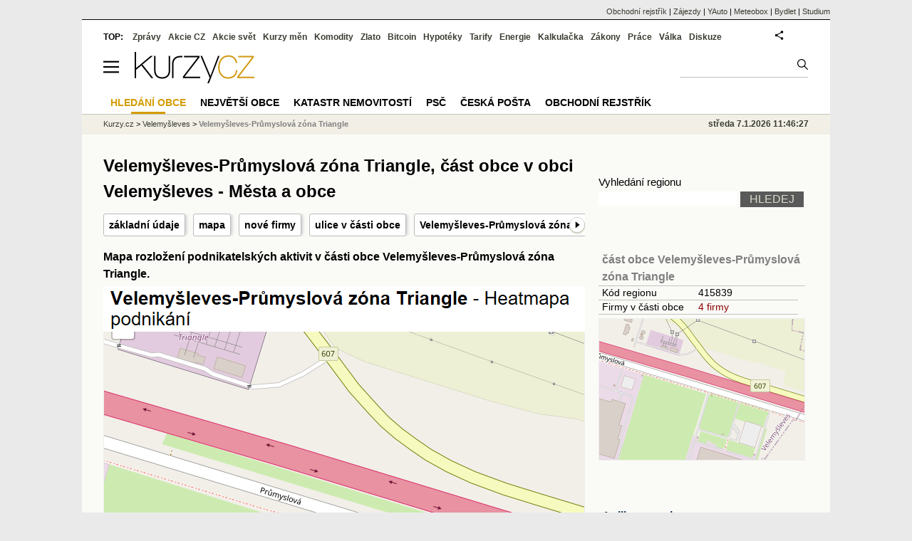

--- FILE ---
content_type: text/html; charset=utf-8
request_url: https://regiony.kurzy.cz/velemysleves/velemysleves-prumyslova-zona-triangle-cast/
body_size: 43607
content:
<!DOCTYPE html>
<html lang="cs">
	<head>
	<meta http-equiv="X-UA-Compatible" content="IE=edge">

	
	<script>z_start = new Date();mobile_view=false;jsmobil=0;pp_gemius_identifier='d1MwDU9SrxOx9q4n5YT6YtU6LVTB1k8ZTDlgpsh4h2f.b7';var pp_gemius_use_cmp=true;window['gtag_enable_tcf_support']=true</script>


	<meta charset="utf-8"><meta http-equiv="content-language" content="cs">
	<title>Velemyšleves-Průmyslová zóna Triangle, část obce v obci Velemyšleves - Města a obce | Kurzy.cz</title>
	<meta name="description" content="Firmy v části obce Velemyšleves-Průmyslová zóna Triangle. Mapa rozložení podnikatelských aktivit v části obce Velemyšleves-Průmyslová zóna Triangle."><meta property='og:image' content='https://i.fin.cz/og/regiony.kurzy.cz/velemysleves/velemysleves-prumyslova-zona-triangle-cast___add[260107].png' /><meta name="author" content="Kurzy.cz">

	
		<meta name="viewport" content="width=990">
		<script>
	/* <![CDATA[ */
	var a_adv={rs_time:0,rs_timeout:1000,im:function(t){},ram:function(t){},repairIE:function(t){},all:function(t){},get_one:function(t,n){this.runfc("get_one",t,n)},rscript:function(t){},mscript:function(t){},runfc:function(t,n,i,e,o,r,f,s,u,c,m){if("undefined"==typeof a_advs)return 0==this.rs_time&&(this.rs_time=new Date().getTime()),new Date().getTime()-this.rs_time<this.rs_timeout&&"get_one"===t&&setTimeout(this.get_one.bind(this,n,i),100),!1;"get_one"===t&&a_advs.get_one(n,i)}};
	var alia_gSeznamSession
	var alia_adv = {code:'wrcobce',mc_msg_top:'11457',mc_msg_bot:'11504',mc_msg_rtb:'11504',AdFormCat:'33',tree_code:'wrcobce',flavour:'full',noview:'',lv:'1',nm:'1'};  
	var alia_gAdServer = 'rs.kurzy.cz'; 
	/*var alia_gAdServer = 'www.kurzy.cz';*/ 
	var alia_gAdPosition = 'wRegiony';
	var alia_gAdvBulkTemplates  = '______________';
	
		alia_adv.imm = '[base64]'; 
		var alia_gAdvBulkPositions  = '[base64]'; 
		var alia_gAdvPriority = '_doublesky_300adsense_|_250stranka_300adsense_|_topexclusiv_rectangle_|_rectangle_'
	
	var alia_gCode = 'wrcobce';
	var alia_gLV = '1'
	var alia_gAdSpecialPosition = ''   
	
	var alia_gDFP = 1
	
	var alia_gVersion = ''
	var alia_adv_params = {};
	var a_adv_cizadb = false;
	var alia_gPrf = 'prf';
	/* ]]> */
</script>



	

	<script src="//s.fin.cz/l/levelN.asp?flavour=full&lmf=251218" async></script>

	 <link type="text/css" href="https://s.fin.cz/l/lm6.css?v=322" rel="stylesheet" media="all"> 

	
	
	<link rel="alternate" type="application/rss+xml" title="RSS kurzy.cz" href="https://www.kurzy.cz/zpravy/util/forext.dat?type=rss">
    <script defer src="https://s.fin.cz/l/js/all2025.js?lmf=251126b" charset="utf-8"></script>

	
	<script src="//ajax.googleapis.com/ajax/libs/jquery/3.6.0/jquery.min.js"></script>

	<script src="https://s.fin.cz/l/js/regiony.js"></script>
	
		
	</head>
	<body>
	
	
	<div id="adv_mobile"><script>a_adv.im('mobile')</script></div>
	
	<div id="ram" class="ecb">
	
		
		
			<div id="adv_ram"><script>a_adv.im('ram')</script></div>
		
		

		<div id="ram_inner" class="ecb">
		<script>a_adv.ram('k')</script>

		
			<div id="contentnew" class="ecb 1">
		

			
				
					<div id="adv_content"><script> a_adv.im('content') </script></div>
				
			

			
			
  

  <style>
  

  </style>

  
	<!-- levy pravy sloupec bez predelu -->
	<div id="main" class="ecb">
	  <div id="leftcolumn" class="ecb">
		
		
		<h1>Velemyšleves-Průmyslová zóna Triangle, část obce v obci Velemyšleves - Města a obce</h1>
		
		<div class="menu-page-wrapper">
		<ul class="topmenu">
<li><a href="#udaje">základní údaje</a></li>
<li><a href="#mapa">mapa</a></li>
<li><a href="#firmy">nové firmy</a></li>


	
		
			<li><a href="#seznam">ulice v části obce</a></li>
		
	
	
	
	
	<li><a href="#jine">Velemyšleves-Průmyslová zóna Triangle v ČR</a></li>
	

</ul>  
		</div>
		
		
		<!--lc-->
		

<style type="text/css">
table.pd th.p {width:80px;}
</style>
<div id="adv_topclient1" style="text-align: center"><script> a_adv.im('topclient1') </script></div>





	
		
<h2 id="mapa">Mapa rozložení podnikatelských aktivit v části obce Velemyšleves-Průmyslová zóna Triangle.</h2>

<span itemprop="hasMap" href="https://i.fin.cz/mapa/ve/velemysleves/velemysleves-prumyslova-zona-triangle-cast-podnikani-676x676.png">
	<a href="https://regiony.kurzy.cz/velemysleves/velemysleves-prumyslova-zona-triangle-cast/firmy-vypis/"><img loading="lazy" src="https://i.fin.cz/mapa/ve/velemysleves/velemysleves-prumyslova-zona-triangle-cast-podnikani-676x676.png" alt="Mapa Velemyšleves-Průmyslová zóna Triangle - Firmy v části obce." width="676" height="676" class="reswidth" /></a>
</span>


<p>
V části obce Velemyšleves-Průmyslová zóna Triangle jsou 4 firmy, tato mapa ukazuje rozložení těchto firem v části obce. Barva odpovídá počtu firem, které sídlí na daném místě v části obce.
</p>



		<div id="adv_topexclusiv">
	<script>a_adv.im('topexclusiv')</script>
</div>

  <div id="adv_rectangle">
	<script>a_adv.im('rectangle')</script>
  </div>



		
			

<div data-thumb='2' id='region_udaje' title='část obce Velemyšleves-Průmyslová zóna Triangle, základní údaje'>
	<h2 id="udaje">Základní údaje o části obce Velemyšleves-Průmyslová zóna Triangle</h2>

	<div class="resrow">
	<div class="rescol respadr">

		<span itemprop="address" itemscope itemtype="http://schema.org/PostalAddress">
			<meta itemprop="postalCode" content="43801" />
			<meta itemprop="streetAddress" content="" />
			<meta itemprop="addressLocality" content="Velemyšleves" />
			<meta itemprop="addressRegion" content="Ústecký" />
		</span>


	<table class='pd padall rowcl l colwidth' data-adv="no">

		<tr><td colspan="2"><h3 id="zarazeni">Zařazení části obce Velemyšleves-Průmyslová zóna Triangle</h3></td></tr>

		<tr>
		<td>Název části obce</td>
		<td><a href="https://regiony.kurzy.cz/velemysleves/velemysleves-prumyslova-zona-triangle-cast/" title="část obce Velemyšleves-Průmyslová zóna Triangle" itemprop="mainEntityOfPage"><span style="font-weight:bold" itemprop="name">Velemyšleves-Průmyslová zóna Triangle</span></a></td>
		</tr>

		 

		
		<tr>
		<td>PSČ</td>

		<td>
			

			
			<a href="https://regiony.kurzy.cz/psc/43801/" title="">43801</a>
			
			
			
		</td>
		</tr>
		



		

		


		
		

		
		<tr>
		<td>Část obce</td>
		<td><a href="https://regiony.kurzy.cz/velemysleves/velemysleves-prumyslova-zona-triangle-cast/" title="Část obce Velemyšleves-Průmyslová zóna Triangle">Velemyšleves-Průmyslová zóna Triangle</a></td>
		</tr>
		
		
		<tr>
		<td>Obec</td>
		<td> 
			<a href="https://www.kurzy.cz/obec/velemysleves/" title="Obec Velemyšleves">Velemyšleves</a> 
		</td>
		</tr>

		

		
		<tr>
		<td>Pověřený úřad</td>
		<td>Žatec</td>
		</tr>
		 

		
		<tr>
		<td title="Obec s rozšířenou působností">ORP</td>
		<td>Žatec</td>
		</tr>
		 


		
		<tr>
		<td>Okres</td>
		<td><a href="https://regiony.kurzy.cz/okres/louny/" title="Okres Louny">Louny</a></td>
		</tr>

		 



		
		<tr>
		<td>Kraj</td>
		<td><a href="https://regiony.kurzy.cz/kraj/ustecky/" title="Kraj Ústecký">Ústecký</a></td>
		</tr>
		



		
		<tr>
		<td><a href="https://regiony.kurzy.cz/velemysleves/velemysleves-prumyslova-zona-triangle-cast/mapy/">Mapy</a></td>
		<td>
			<a href="https://regiony.kurzy.cz/velemysleves/velemysleves-prumyslova-zona-triangle-cast/voda/" title="Záplavová mapa, stoletá voda Velemyšleves-Průmyslová zóna Triangle">Povodňová mapa</a>
		</td>
		</tr>
		

		



		<tr><td colspan="2"><h3 id="zarazeni">Identifikace části obce Velemyšleves-Průmyslová zóna Triangle</h3></td></tr>
		
		<tr>
		<td>GPS pozice</td>
		<td>
			<div itemprop="geo" itemscope itemtype="http://schema.org/GeoCoordinates" title="GPS pozice ze systému RUIAN"><span itemprop="latitude">50.378996928429366</span>, <span itemprop="longitude">13.576711467979118</span></div> <a href="geo:50.378996928429366,13.576711467979118">Navigovat</a>
		</td>
		</tr>
		


		
		<tr>
		<td>RUIAN kód</td>
		<td>
			CO.415839
		</td>
		</tr>
		

		



		

		<tr><td colspan="2">
			<h3 id="zarazeni">Další informace z části obce Velemyšleves-Průmyslová zóna Triangle</h3>
		</td></tr>
		
		<tr>
			<td>Cenová mapa</td>
			<td><a href="https://www.kurzy.cz/cenova-mapa-najemne/velemysleves/">Ceny nájemného</a></td>
		</tr>
		
		

		


		 
		<tr>
			<td>Ulice v části obce</td>
			<td><a href="https://regiony.kurzy.cz/velemysleves/velemysleves-prumyslova-zona-triangle-cast/ulice-vypis/" >3 ulice</a></td>
		</tr>
		

		

		

		
	
				

	

		</table> 
	</div>
	
	<div class="rescol respadl">
		<table class='pd pad rowcl l colwidth' data-adv="no">
				
				
				<tr><th colspan="2"><h3 id="volby" style="color:red;font-weight: bold;">Volby v obci Velemyšleves</h3></th></tr>
				<tr><td colspan="2">
					
					<a title='Výsledky voleb do PS 2025 v obci Velemyšleves' href="https://www.kurzy.cz/volby/velemysleves">Výsledky parlamentních voleb Velemyšleves</a>
					
				</td></tr>
					
					<tr><td colspan="2">
						
						<a title='Výsledky voleb do PS 2025 v okrese Louny' href="https://www.kurzy.cz/volby/okres/louny">Výsledky voleb okres Louny</a>
						
					</td></tr>
					
					
					
				
			<tr><th colspan="2"><h3 id="rejstrik">Obchodní rejstřík v části obce Velemyšleves-Průmyslová zóna Triangle</h3></th></tr>
			
			
			<tr>
				<td><a href="https://regiony.kurzy.cz/velemysleves/velemysleves-prumyslova-zona-triangle-cast/firmy-vypis/" title="Právnické osoby v části obce Velemyšleves-Průmyslová zóna Triangle">Právnické osoby</a></td>
				<td class="r">4</td>
			</tr>
			
			
			<tr>
				<td><a href="https://regiony.kurzy.cz/velemysleves/velemysleves-prumyslova-zona-triangle-cast/obchodni-rejstrik-firmy-vypis/" title="Firmy v OR v části obce Velemyšleves-Průmyslová zóna Triangle">Firmy v OR</a></td>
				<td class="r">6</td>
			</tr>
			
			
			<tr>
				<td><a href="https://regiony.kurzy.cz/velemysleves/velemysleves-prumyslova-zona-triangle-cast/obchodni-rejstrik-firmy-historie-vypis/" title="Firmy v OR, historie v části obce Velemyšleves-Průmyslová zóna Triangle">Firmy v OR, historie</a></td>
				<td class="r">2</td>
			</tr>
			
			
			<tr>
				<td><a href="https://regiony.kurzy.cz/velemysleves/velemysleves-prumyslova-zona-triangle-cast/obchodni-rejstrik-firmy-vymazane-vypis/" title="Firmy v OR, vymazané v části obce Velemyšleves-Průmyslová zóna Triangle">Firmy v OR, vymazané</a></td>
				<td class="r">1</td>
			</tr>
			
			
			<tr>
				<td><a rel="nofollow" href="https://regiony.kurzy.cz/~nr/velemysleves/velemysleves-prumyslova-zona-triangle-cast/zivnostensky-rejstrik-provozovny-vypis/" title="Provozovny v části obce Velemyšleves-Průmyslová zóna Triangle">Provozovny</a></td>
				<td class="r"><img loading="lazy" src="https://i.fin.cz/i/Lock.gif" alt="Pouze pro přihlášené uživatele" /> 5</td>
			</tr>
			
			
			<tr>
				<td><a rel="nofollow" href="https://regiony.kurzy.cz/~nr/velemysleves/velemysleves-prumyslova-zona-triangle-cast/zivnostensky-rejstrik-provozovny-historie-vypis/" title="Provozovny historie v části obce Velemyšleves-Průmyslová zóna Triangle">Provozovny historie</a></td>
				<td class="r"><img loading="lazy" src="https://i.fin.cz/i/Lock.gif" alt="Pouze pro přihlášené uživatele" /> 9</td>
			</tr>
			
			
			<tr>
				<td>Nabídky práce</td>
				<td class="r">3</td>
			</tr>
			
				
		</table>

		

	</div>
	</div>
</div>








		
		
		
		
		
		
		
		<hr />
<h2 id="sklonovani">Skloňování - Mluvnické pády názvu části obce Velemyšleves-Průmyslová zóna Triangle</h2>
<table class="pd padall" data-adv="no">
	<tr><td>Název</td><td><b>Velemyšleves-Průmyslová zóna Triangle</b></td><td>Použití názvu Velemyšleves-Průmyslová zóna Triangle</td></tr>
	<tr><td>2. pád názvu</td><td><b>Velemyšlevsi/vse-Průmyslové zóny Triangle</b></td><td>bez Velemyšlevsi/vse-Průmyslové zóny Triangle, do Velemyšlevsi/vse-Průmyslové zóny Triangle</td></tr>
	<tr><td>3. pád názvu</td><td><b>Velemyšlevsi-Průmyslové zóně Triangle</b></td><td>k (ke) Velemyšlevsi-Průmyslové zóně Triangle</td></tr>
	<tr><td>4. pád názvu</td><td><b>Velemyšleves-Průmyslovou zónu Triangle</b></td><td>vidím Velemyšleves-Průmyslovou zónu Triangle</td></tr>
	<tr><td>6. pád názvu</td><td><b>Velemyšlevsi-Průmyslové zóně Triangle</b></td><td>v (ve) Velemyšlevsi-Průmyslové zóně Triangle</td></tr>
	<tr><td>7. pád názvu</td><td><b>Velemyšlevsí-Průmyslovou zónou Triangle</b></td><td>mezi Velemyšlevsí-Průmyslovou zónou Triangle a ...</td></tr>
</table>


	
		

	<hr />
	<h2 id="seznam">ulice části obce Velemyšleves-Průmyslová zóna Triangle, ve kterých má sídlo nejvíce společností</h2>
	<div>V následujících ulicích části obce <strong>Velemyšleves-Průmyslová zóna Triangle</strong> je umístěno sídlo nejvíce firem:</div>

	

<table class='pd leftcolumnwidth rowcl pad rca' data-adv="no">	
	<tr class='pf'>
		<th>Název ulice</th>
		<th class='r p'>Firem</th>
		<th class='r p'>Živností</th>
		<th class='r p'>Osob OR</th>
	</tr>

	
		<tr>
	
			<td class='v_nazev'><a href="https://regiony.kurzy.cz/velemysleves/zapadni/" 
				title="ulice Západní, Velemyšleves-Průmyslová zóna Triangle">ulice Západní, obec Velemyšleves</a></td>

			<td class='r'><a rel="nofollow" href="https://regiony.kurzy.cz/velemysleves/zapadni/firmy-vypis/" 
				title="Firmy v ulici Západní, Velemyšleves-Průmyslová zóna Triangle">1</a> </td>

			<td class='r'>-</td>

			<td class='r'>-</td>
				
		</tr>
	
		<tr>
	
			<td class='v_nazev'><a href="https://regiony.kurzy.cz/velemysleves/prumyslova/" 
				title="ulice Průmyslová, Velemyšleves-Průmyslová zóna Triangle">ulice Průmyslová, obec Velemyšleves</a></td>

			<td class='r'><a rel="nofollow" href="https://regiony.kurzy.cz/velemysleves/prumyslova/firmy-vypis/" 
				title="Firmy v ulici Průmyslová, Velemyšleves-Průmyslová zóna Triangle">1</a> </td>

			<td class='r'>-</td>

			<td class='r'>-</td>
				
		</tr>
	
	
		
</table>

	
	
  
	<div class="tl">
	V části obce <strong>Velemyšleves-Průmyslová zóna Triangle</strong> je celkem 3 ulic. 
	V 2 z nich má sídlo nějaká firma.
		<a rel="nofollow" href="https://regiony.kurzy.cz/velemysleves/velemysleves-prumyslova-zona-triangle-cast/ulice-vypis/" title="Seznam všech ulic v části obce Velemyšleves-Průmyslová zóna Triangle">Zobrazit všechny ulice</a> 
	</div>


		
	
 	
<a href="https://regiony.kurzy.cz/velemysleves/velemysleves-prumyslova-zona-triangle-cast/mapy/">
	<embed src="https://i.fin.cz/mapa/ve/slepa/velemysleves/velemysleves-prumyslova-zona-triangle-cast.svg" title="Velemyšleves-Průmyslová zóna Triangle - administrativní členění" width="100%" />
</a>	


		






<div itemscope itemtype="http://schema.org/City">












	



 




	

	
		<hr />
		

<h2 id="firmy">Nově vzniklé firmy v části obce Velemyšleves-Průmyslová zóna Triangle</h2>
<div>V části obce <strong>Velemyšleves-Průmyslová zóna Triangle</strong> má sídlo 4 firmy.

V minulosti sídlilo v části obce dalších 2 firmy.
 

1 firma byla z obchodního rejstříku vymazána.  


<a href="#eodkazy">Podrobnější informace o firmách a osobách v části obce</a> a jejich počtech najdete výše. 
</div>
<br>


<table class="pd leftcolumnwidth rowcl padall" data-adv="no">
<tr>

<th>Vznik</th>

<th>Název</th><th></th></tr>

	<tr class="pl">

		<td>10.04.2020</td>

		<td><a href="https://rejstrik-firem.kurzy.cz/09053409/nadacni-fond-nexen-tire-europe/">Nadační fond Nexen Tire Europe</a> </td>
		<td>Průmyslová 1000, Bitozeves-Průmyslová zóna Triangle, 438 01 Bitozeves</td>
		</tr>

	<tr class="ps">

		<td>30.06.2015</td>

		<td><a href="https://rejstrik-firem.kurzy.cz/04210310/kiswire-cord-czech-sro/">Kiswire Cord Czech s.r.o.</a> </td>
		<td>Západní 65, Velemyšleves-Průmyslová zóna Triangle, 438 01 Velemyšleves</td>
		</tr>

	<tr class="pl">

		<td>03.12.2014</td>

		<td><a href="https://rejstrik-firem.kurzy.cz/03614131/nexen-tire-europe-sro/">Nexen Tire Europe s.r.o.</a> </td>
		<td>Průmyslová 1000, Bitozeves-Průmyslová zóna Triangle, 438 01 Bitozeves</td>
		</tr>

	<tr class="ps">

		<td>24.02.2010</td>

		<td><a href="https://rejstrik-firem.kurzy.cz/29044189/gestamp-louny-sro/">GESTAMP LOUNY s.r.o.</a> </td>
		<td>Průmyslová 61, Velemyšleves-Průmyslová zóna Triangle, 438 01 Velemyšleves</td>
		</tr>

</table>





	
	
	




	
		


	
		<hr >
		<h2 id="jine">'Velemyšleves-Průmyslová zóna Triangle' v jiných obcích a městech</h2>
		<div>Název <strong>Velemyšleves-Průmyslová zóna Triangle</strong> je také na 1 jiném místě.
		
		</div>
	
	

	
	
		

<table class='pd leftcolumnwidth rowcl pad rca' data-adv="no">	
	<tr class='pf'>
		<th>Název </th>
		<th class='r p'>Firem</th>
		<th class='r p'>Živností</th>
		<th class='r p'>Osob OR</th>
	</tr>

	
		<tr>
	
			<td class='v_nazev'><a href="https://regiony.kurzy.cz/velemysleves/velemysleves-prumyslova-zona-triangle-cast/" 
				title="část obce Velemyšleves-Průmyslová zóna Triangle, ">část obce Velemyšleves-Průmyslová zóna Triangle, obec Velemyšleves</a></td>

			<td class='r'><a rel="nofollow" href="https://regiony.kurzy.cz/velemysleves/velemysleves-prumyslova-zona-triangle-cast/firmy-vypis/" 
				title="Firmy v části obce Velemyšleves-Průmyslová zóna Triangle, ">4</a> </td>

			<td class='r'>-</td>

			<td class='r'>-</td>
				
		</tr>
	
	
		
</table>

		
	



	





</div>

		<!--/lc-->
		<div id="hsocial"></div>

		<!--html_bot-->
					 

		<div id="bzpravy"></div>
		<div id="adv_rectanglespodni"><script>a_adv.im("rectanglespodni")</script></div><hr style="margin-top:15px;height:12px" /><div id="pribuzne"><h2>Příbuzné stránky</h2> <ul class="ul"><li><a href="https://regiony.kurzy.cz/velemysleves/velemysleves-cast/81/">Velemyšleves 81, 438 01 Velemyšleves, objekt - Města a obce</a></li><li><a href="https://regiony.kurzy.cz/velemysleves/velemysleves-cast/18/">Velemyšleves 18, 438 01 Velemyšleves, objekt - Města a obce</a></li><li><a href="https://regiony.kurzy.cz/velemysleves/velemysleves-cast/26/">Velemyšleves 26, 438 01 Velemyšleves, objekt - Města a obce</a></li><li><a href="https://regiony.kurzy.cz/psc/velemysleves/velemysleves-cast/">PSČ Velemyšleves, Velemyšleves - 43801, pošta Žatec 1</a></li><li><a href="https://rejstrik-firem.kurzy.cz/01868900/ms-hubert-velemysleves/">MS Hubert Velemyšleves , Velemyšleves IČO 01868900 - Obchodní rejstřík firem</a></li><li><a href="https://regiony.kurzy.cz/velemysleves/velemysleves-cast/23/">Velemyšleves 23, 438 01 Velemyšleves, objekt - Města a obce</a></li><li><a href="https://regiony.kurzy.cz/velemysleves/velemysleves-cast/20/">Velemyšleves 20, 438 01 Velemyšleves, objekt - Města a obce</a></li><li><a href="https://regiony.kurzy.cz/katastr/o19712405/">Velemyšleves 41 na parcele st. 39 v KÚ Velemyšleves</a></li><li><a href="https://regiony.kurzy.cz/katastr/o40618722/">Velemyšleves 40618722 na parcele st. 63/5 v KÚ Velemyšleves</a></li><li><a href="https://regiony.kurzy.cz/katastr/o49619764/">Velemyšleves 49619764 na parcele st. 6 v KÚ Velemyšleves</a></li><li><a href="https://regiony.kurzy.cz/velemysleves/velemysleves-cast/firmy-vypis/">Velemyšleves, část obce v obci Velemyšleves, Právnické osoby</a></li><li><a href="https://regiony.kurzy.cz/velemysleves/velemysleves-cast/42/">Velemyšleves 42, 438 01 Velemyšleves, objekt - Města a obce</a></li></ul></div>
		
		
		  <div id="adv_left"> <script> a_adv.im('left') </script> </div>
		  <div id="adv_doubleskylevy"> <script>a_adv.im('doubleskylevy')</script> </div>
		
	  </div> <!--/leftcolumn-->

	  <div id="middlecolumn" onclick="Show_hide_rightcolumn()"></div>
	  <div id="rightcolumn" class="ecb"><div id="rightcolumn_hidden_button" onclick="Show_hide_rightcolumn()" title="Skrýt sloupec">X&nbsp;</div>

		
		  


	
	
	<div id="adv_250stranka" class="ecb">
		<script> a_adv.im('250stranka')</script>
	</div>
	<div id="adv_250stranka_n"><script>a_adv.repairIE('250stranka')</script></div>
	
	
	
	<div id="adv_doublesky" class="ecb">
		<script> a_adv.im('doublesky')</script>
	</div>
	<div id="adv_doublesky_n"><script>a_adv.repairIE('doublesky')</script></div>
	
	







	<div id="adv_placenyzaznamall">
		<script> a_adv.im('placenyzaznamall')</script>
	</div>

	





<div id="adv_300adsense" class="ecb">
	<script> a_adv.im('300adsense')</script>
</div>





	
		
		    <div id="adv_textovkaall">
				<script> a_adv.im('textovkaall') </script>
			</div>
		
			





<div class="joinbox"> 

  <form action="https://regiony.kurzy.cz/" method="get">	
			  
	<table class="prace_hledani">
	  <tbody>
		  <tr><td class="prace_hledani_popis">Vyhledání regionu</td></tr>
			<tr>
				<td class="prace_hledani_popis">
				  <input type="text" maxlength="100" name="s" /> <input type="submit" value="HLEDEJ" class="prace_hledani_odeslat" />				  
				</td>
		  </tr>
		  
	  </tbody>
	</table>
  </form>
</div>
 




<div class="joinbox menuright">

<h3><a href="https://regiony.kurzy.cz/velemysleves/velemysleves-prumyslova-zona-triangle-cast/" >část obce Velemyšleves-Průmyslová zóna Triangle</a></h3>
<table>
	 
			
		<tr>
			<td>Kód regionu</td>
			<td>415839</a></td>
		</tr>
		
		 
		<tr>
			<td>Firmy v části obce</td>
			<td><a href="https://regiony.kurzy.cz/velemysleves/velemysleves-prumyslova-zona-triangle-cast/firmy-vypis/" >4 firmy</a></td>
		</tr>
		
	
		
	
		

		
		
	
		


	
</table>

<a href="https://regiony.kurzy.cz/velemysleves/velemysleves-prumyslova-zona-triangle-cast/mapy/">

<img loading="lazy" src="https://i.fin.cz/mapa/ve/velemysleves/velemysleves-prumyslova-zona-triangle-cast-290x200.png" width="290" alt="Velemyšleves-Průmyslová zóna Triangle v obci Velemyšleves - mapa části obce" />

</a>




</div>



<div class="joinbox menuright">
<h3><a href="https://regiony.kurzy.cz/">Aplikace regiony</a></h3>
<table>
	<tr>
		<td><a href="https://regiony.kurzy.cz/psc/" >PSČ měst a obcí</a></td>
		<td>Vyhledání PSČ</td>
	</tr>
	<tr>
		<td><a href="https://regiony.kurzy.cz/katastr/" >Katastr nemovitostí</a></td>
		<td>Nahlížení do katastru, mapy</td>
	</tr>
	<tr>
		<td><a href="https://zakony.kurzy.cz/256-2013-katastralni-zakon/" >Katastrální zákon</a></td>
		<td>Aktuální znění a novely</td>
	</tr>
	
</table>
<h3>Pojištění nemovitosti</h3>
<ul>
	<li><a href="https://www.epojisteni.cz/pojisteni-nemovitosti-domu-a-bytu/?odkud=Regiony" rel="nofollow">Srovnání  Epojištění.cz</a>	</li>
	<li><a href="https://www.rixo.cz/pojisteni-nemovitosti/?odkud=Regiony" rel="nofollow">Srovnání  Rixo.cz</a>	</li>
</ul>

<h3>Top regiony - nejvíce firem a osob</h3>
<ul>
	<li>Adresa:
		<a href="https://regiony.kurzy.cz/top/adresa/firmy/">Firmy</a>
		<a href="https://regiony.kurzy.cz/top/adresa/osoby/">Živnosti</a>
		<a href="https://regiony.kurzy.cz/top/adresa/obchodni-rejstrik-osoby/">Osoby OR</a>
	</li>
	<li>Ulice:
		<a href="https://regiony.kurzy.cz/top/ulice/firmy/">Firmy</a>
		<a href="https://regiony.kurzy.cz/top/ulice/osoby/">Živnosti</a>
		<a href="https://regiony.kurzy.cz/top/ulice/obchodni-rejstrik-osoby/">Osoby OR</a>
	</li>
	<li>Obec:
		<a href="https://regiony.kurzy.cz/top/obec/firmy/">Firmy</a>
		<a href="https://regiony.kurzy.cz/top/obec/osoby/">Živnosti</a>
		<a href="https://regiony.kurzy.cz/top/obec/obchodni-rejstrik-osoby/">Osoby OR</a>
	</li>
	<li>PSČ:
		<a href="https://regiony.kurzy.cz/psc/top/obec/">Obce</a>
		<a href="https://regiony.kurzy.cz/psc/top/ulice/">Ulice</a>
		<a href="https://regiony.kurzy.cz/psc/top/cobce/">Části obce</a>
		<a href="https://regiony.kurzy.cz/psc/top/mcast/">Mestské části</a>
	</li>
</ul>
</div>


<hr class="split_rc"/>


<div style="background-color:white">

	<embed itemprop="image" src="https://www.meteobox.cz/api-svg/ceska-republika/z/zatec-cz.svg?refresh=1h" type="image/svg+xml" width="100%" alt="Počasí Žatec">
</div>



















		
	
	﻿<div class="okenko-investora ecb"><h4><a href="https://zpravy.kurzy.cz/okenko-pro-podnikatele/" title="Rubrika Okénko pro podnikatele">Okénko pro podnikatele</a></h4><div class="okenko-investora-rotate2" data-carousel="{auto: 5000, speed: 1000, scroll: 1, visible: 3, vertical: true, norotate:3}"><ul class="ecb"><li class="col jedno ecb"><!- ok --><img loading="lazy" src="https://i.fin.cz/news/foto/okenko-pro-podnikatele/Jakub_Sulak_Forscope_small.jpg" alt="Jakub Šulák, Forscope" width="60" height="64" style="float: left" /><p class="autor">Jakub Šulák, Forscope</p><p><span><a href="https://zpravy.kurzy.cz/841165-rok-2026-ai-licence-a-suverenita-dat-zmeni-it/" title="Rok 2026: AI, licence a suverenita dat změní IT">Rok 2026: AI, licence a suverenita dat změní IT</a></span></p></li><li class="col jedno ecb"><!- ok --><img loading="lazy" src="https://i.fin.cz/news/foto/okenko-pro-podnikatele/Antonin_Trunec_Software602_small.jpg" alt="Antonín Trunec, Software602" width="60" height="64" style="float: left" /><p class="autor">Antonín Trunec, Software602</p><p><span><a href="https://zpravy.kurzy.cz/840979-firmy-maji-elektronicky-podpis-k-dispozici-presto-vetsina-zustava-u-papiru/" title="Firmy mají elektronický podpis k dispozici, přesto většina zůstává u papíru">Firmy mají elektronický podpis k dispozici, přesto většina zůstává u papíru</a></span></p></li><li class="col jedno ecb"><!- ok --><img loading="lazy" src="https://i.fin.cz/news/foto/okenko-pro-podnikatele/Jitka_Weiss_SnailTravel_small.jpg" alt="Jitka Weiss, SNAIL TRAVEL INTERNATIONAL a.s." width="60" height="64" style="float: left" /><p class="autor">Jitka Weiss, SNAIL TRAVEL INTERNATIONAL a.s.</p><p><span><a href="https://zpravy.kurzy.cz/840669-top-3-nejatraktivnejsi-lyzarska-strediska-rakouska-v-roce-2025/" title="TOP 3 nejatraktivnější lyžařská střediska Rakouska v roce 2025">TOP 3 nejatraktivnější lyžařská střediska Rakouska v roce 2025</a></span></p></li></ul></div></div>


		
	
    
	<br />









	



<div id="adv_stickyright"> <script> a_adv.im('stickyright') </script> </div>

	<div id="adv_squaredole" class="ecb">
		<script> a_adv.im('squaredole')</script>
	</div>


<div id="adv_sky"> <script> a_adv.im('sky') </script> </div>





		
		<div id="rzpravy"></div>
		<div id="adv_doubleskysticky"><script>a_adv.get_one('doubleskysticky', true)</script></div>
	  </div>
	  <div id="rightcolumn_hidden" onclick="Show_hide_rightcolumn()" title="Zobrazit sloupec">Zobrazit sloupec&nbsp;</div>
	  
<div id="breadservers">
	
	 

	
	
	
	<a href="https://rejstrik-firem.kurzy.cz/" title="Obchodní rejstřík firem">Obchodní rejstřík</a> |
	

	<a href="https://www.zajezdy.cz/" title="Zájezdy a dovolená">Zájezdy</a> 
	| <a href="https://yauto.cz/" title="Auta, prodej aut - AAA , ESA a další autobazary">YAuto</a>
	| <a href="https://meteobox.cz/" title="Počasí z yr.no - Předpověď počasí online">Meteobox</a>
	| <a href="https://www.bydlet.cz/" title="Bydlení a reality">Bydlet</a>
	| <a href="https://studium.cz/" title="Kurzy, školení, rekvalifikace, daňové a účetní kurzy.">Studium</a>
	
</div>

<div id="headerlogonew" class="ecb">
	<a href="#mmenu" id="mmenubutton"><svg id="mmxopen"></svg></a>

  <a href="https://www.kurzy.cz" title="Kurzy.cz - Kurzy měn, akcie, komodity, investice">
<img loading="lazy" src="https://s.fin.cz/l/kurzy-cz-206px.svg" height="44" alt="Kurzy.cz logo" style="margin-top:10px">
</a>



  
	<div id="adv_topnewsnew"></div>
	<form action="https://www.kurzy.cz/hledani/" accept-charset="utf-8" id="mains">
	<fieldset>
		<input name="q" accesskey="v" />
		<input type="submit" value=""	title="Vyhledat" />
	</fieldset>
	</form>
</div>	
<div id="mainlinksnew">
	
	TOP:
	 
	
	<a href="https://zpravy.kurzy.cz/" title="Aktuální zpravodajství z financí">Zprávy</a><a href="https://www.kurzy.cz/akcie-cz/" title="Akcie cz online - Burza cenných papírů Praha a RM Systém, kurzy ČEZ, Erste, Moneta.">Akcie CZ</a><a href="https://www.kurzy.cz/akcie-svet/" title="Akcie ve světě">Akcie svět</a><a href="https://www.kurzy.cz/kurzy-men/" title="Kurzy měn, kurzovní lístky bank a směnáren i ČNB.">Kurzy měn</a><a href="https://www.kurzy.cz/komodity/" title="Komodity a deriváty, ropa, benzín, nafta, drahé kovy">Komodity</a><a href="https://www.kurzy.cz/zlato/" title="Zlato - Cena zlata, investiční zlato, výkup a prodej zlata">Zlato</a><a href="https://www.kurzy.cz/bitcoin/" title="Bitcoin a kryptoměny" >Bitcoin</a><a href="https://www.kurzy.cz/hypoteky/" title="Hypotéka, kalkulačka, refinancování, nabídky hypotečních bank">Hypotéky</a><a href="https://www.kurzy.cz/tarify/" title="Tarify telefonů - tarify O2, t-mobile, vodafone">Tarify</a><a href="https://www.kurzy.cz/energie/" title="Energie - srovnání ceny plynu a elektřiny. Tarify EON, ČEZ, Innogy.">Energie</a><a href="https://www.kurzy.cz/kalkulacka/" title="Kalkulačky - Mzdová kalkulačka, hypoteční a důchová kalkulačka a další kalkulačky.">Kalkulačka</a><a href="https://www.kurzy.cz/zakony/" title="Zákony, sbírka zákonů - zákon o DPH, stavební, živnostenský a další zákony.">Zákony</a><a href="https://www.kurzy.cz/prace/" title="Práce - Nabídky práce, volná pracovní místa, Úřad práce.">Práce</a><a href="https://www.kurzy.cz/ekonomika/valka/" title="Ekonomika války">Válka</a><a href="https://nazory.kurzy.cz/" title="Diskuze, názory, dotazy, komunita investorů.">Diskuze</a>
	
	

	
	<div id="adv_headerlogin2"> <script>a_adv.im('headerlogin2')</script> </div>
	<noscript>	
		<div style="float:right;">
		<!--[if IE]>
			<iframe src="https://www.kurzy.cz/util/comm.asp?AC=IF1" style="border:0; width: 150px; height: 20px;" frameborder="0" scrolling="no"></iframe>
		<![endif]--> 	
		<object id="loginnojs" data="https://www.kurzy.cz/util/comm.asp?AC=IF1"></object>
		</div>
	</noscript>

	
	
		

</div>

<div class="breadcrumbs ecb"><a href="https://www.kurzy.cz/" title="Kurzy měn, akcie cz online a komodity, investice online - Kurzy.cz">Kurzy.cz</a> <!--/breadmenu--> &gt; <a href="https://www.kurzy.cz/obec/velemysleves/" title="obec Velemyšleves">Velemyšleves</a> &gt; <a class="active" title="Část obce Velemyšleves-Průmyslová zóna Triangle">Velemyšleves-Průmyslová zóna Triangle</a>
	<script> var alia_headertime = 'středa 7.1.2026 11:46:27'</script>
	<div id="adv_headertime" style="float:right">
	středa 7.1.2026 11:46:27
	<script>a_adv.im('headertime')</script>
	</div>

</div>







	</div> <!--/main-->
  

		
			</div>
		
			<div id="headernew">
				<div id="adv_cid"> <script> a_adv.im('cid') </script> </div>
				<div class="navbar navbarb menu-wrapper" id="navbarb"><ul class="menu"><li class="active" id="nb11504"><a class="mastera" href="https://regiony.kurzy.cz/" title="Hledání obce·">Hledání obce</a></li><li id="nb11844"><a class="mastera" href="https://regiony.kurzy.cz/top/obec/firmy/" title="Největší obce·">Největší obce</a></li><li id="nb11826"><a class="mastera" href="https://regiony.kurzy.cz/katastr/" title="Katastr nemovitostí - hledání, nové nemovitosti a parcely, data·">Katastr nemovitostí</a></li><li id="nb11999"><a class="mastera" href="https://regiony.kurzy.cz/psc/" title="PSČ - seznamy, adresy·">PSČ</a></li><li id="nb11831"><a class="mastera" href="https://www.kurzy.cz/ceska-posta/" title="Česká pošta - ceníky, pobočky·">Česká pošta</a></li><li id="nb10596"><a class="mastera" href="https://rejstrik-firem.kurzy.cz/" title="Obchodní rejstřík, živnostenský rejstřík, kontakty, data·">Obchodní rejstřík</a></li></ul></div>
			</div>
		
		<div id="qr"></div>
		</div> <!--/ram_inner-->

		
			<div id="adv_bottom" class="ecb"><script> a_adv.im('bottom') </script></div>
			<div id="adv_stickyad" class="ecb"><script> a_adv.im('stickyad') </script></div>
		

		

	</div> <!--/ram-->

	<div id="ram_paticka" class="ecb">
		<div class="paticka">
			
			<table>
	<tr>
	<td>
		<h4><a href="https://www.kurzy.cz/kalkulacka/" title="Kalkulačka - finanční kalkulačky online.">Kalkulačka</a> - <a href="https://www.kurzy.cz/vypocet/" title="Výpočet - výpočty mzdy, důchodu, nemocenské.">Výpočet</a></h4>
		<p><a href="https://www.kurzy.cz/kalkulacka/vypocet-ciste-mzdy/" title="Výpočet čisté mzdy - Čistá mzda, hrubá mzda, daně, kalkulačka mzdy." >Výpočet čisté mzdy</a></p>
		<p><a href="https://www.kurzy.cz/kalkulacka/duchodova-kalkulacka/" title="Výpočet důchodu - kalkulačka odchodu do důchodu" >Důchodová kalkulačka</a></p>
		<p><a href="https://www.kurzy.cz/kalkulacka/pridavky-na-dite/" title="Přídavky na dítě">Přídavky na dítě</a></p>
		<p><a href="https://www.kurzy.cz/kalkulacka/prispevek-na-bydleni/" title="Příspěvek na bydlení">Příspěvek na bydlení</a></p>
		<p><a href="https://www.kurzy.cz/kalkulacka/rodicovsky-prispevek/" title="Rodičovský příspěvek">Rodičovský příspěvek</a></p>
		<p><a href="https://www.kurzy.cz/kalkulacka/zivotni-minimum/" title="Životní minimum">Životní minimum</a></p>
		<p><a href="https://www.kurzy.cz/kalkulacka/hypotecni-kalkulacka/" title="Hypoteční kalkulačka">Hypoteční kalkulačka</a></p>
		<p><a href="https://www.kurzy.cz/povinne-ruceni/" title="POV - zákonné pojištění aut">Povinné ručení</a></p>
		
	</td>
	<td>
		<h4><a title="Banky a bankomaty - Česká spořitelna, ČSOB, Unicredit, GE money bank, Komerční banka" href="https://www.kurzy.cz/banky/">Banky</a> a <a href="https://www.kurzy.cz/banky/bankomaty/">Bankomaty</a></h4>
		<p><a title="Nejlepší úroky u českých bank." href="https://www.kurzy.cz/urokove-sazby/">Úrokové sazby</a>, <a href="https://www.kurzy.cz/hypoteky/" title="Hypotéky, kalkulačka, Nabídky hypotečních bank">Hypotéky</a></p>
		
		
		
		<p><a href="https://www.kurzy.cz/smenarny/" title="Směnárny v regionech - Praha, Plzeň, Ostrava, Brno, Olomouc.">Směnárny</a> -
		<a title="Kurz Eura" href="https://www.kurzy.cz/kurzy-men/nejlepsi-kurzy/EUR-euro/">Euro</a>,
		<a title="Kurz dolaru" href="https://www.kurzy.cz/kurzy-men/nejlepsi-kurzy/USD-americky-dolar/">Dolar</a>
		</p>
		<h4><a href="https://www.kurzy.cz/prace/">Práce</a> - <a title="Volná pracovní místa - MPSV, Jobs" href="https://prace.kurzy.cz/urad-prace/volna-mista/">Volná místa</a></h4>
		<p><a title="Úřady práce, volná pracovní místa, nabídky práce." href="https://prace.kurzy.cz/urad-prace/">Úřad práce</a>,
		<a href="https://www.kurzy.cz/mzda/"	title="Mzda - výpočet mzdy, mzdová kalkulačka">Mzda</a>, <a href="https://www.kurzy.cz/platy/" title="Platy a platové tabulky">Platy</a> 
		</p>
		<h4><a href="https://www.kurzy.cz/prispevky-davky/" title="Příspěvky - rodičovský, na péči, na bydlení, dávky podpory">Dávky a příspěvky</a></h4>
		<p><a href="https://www.kurzy.cz/prispevky-davky/nemocenska/" title="Nemocenská">Nemocenská</a>, <a href="https://www.kurzy.cz/prispevky-davky/porodne/" title=" Porodné">Porodné</a></p>
		<p><a href="https://www.kurzy.cz/prispevky-davky/podpora-v-nezamestnanosti/" title="Podpora - nezaměstnanost">Podpora v nezaměstnanosti</a></p>
		<p><a href="https://www.kurzy.cz/duchody/" title="Důchody, penze, penzijní.">Důchody</a></p>
		
	</td>
	<td>
		<h4><a href="https://www.kurzy.cz/investice/">Investice</a></h4>
		<p>
		<a title="Burza cenných papírů Praha (pražská burza)" href="https://www.kurzy.cz/akcie-cz/burza/">Burza</a>
		-
		<a title="Akcie ČEZ online, zprávy" href="https://www.kurzy.cz/akcie-cz/akcie/cez-183/">ČEZ</a>
		</p>
		<p><a href="https://www.kurzy.cz/dluhopisy/" title="Dluhopisy - státní a korporátní dluhopisy">Dluhopisy</a>, <a href="https://www.kurzy.cz/podilove-fondy/" title="Výsledky podílových fondů.">Podílové fondy</a></p>
		<p><a title="Česká ekonomika" href="https://www.kurzy.cz/makroekonomika/">Ekonomika</a> - <a title="Hrubý domácí produkt" href="https://www.kurzy.cz/makroekonomika/hdp/">HDP</a>, <a title="Průměrná mzda" href="https://www.kurzy.cz/makroekonomika/mzdy/">Mzdy</a>
		</p>
		<p><a href="https://www.kurzy.cz/kryptomeny/">Kryptoměny</a> - <a href="https://www.kurzy.cz/bitcoin/">Bitcoin</a>, <a href="https://www.kurzy.cz/ethereum/">Ethereum</a>
		</p>
		<h4><a href="https://www.kurzy.cz/komodity/drahe-kovy/">Drahé kovy</a></h4><p><a title="Zlato - Cena zlata online" href="https://www.kurzy.cz/komodity/zlato-graf-vyvoje-ceny/">Zlato</a>, <a href="https://zlato.kurzy.cz/" title="investiční zlato, prodej">Investiční zlato</a>,
		<a title="Stříbro, investiční stříbro, cena stříbra" href="https://www.kurzy.cz/komodity/stribro-graf-vyvoje-ceny/">Stříbro</a>
		</p>
		<p>
		<a title="Ropa - cena ropy brent, graf" href="https://www.kurzy.cz/komodity/ropa-brent-graf-vyvoje-ceny/">Ropa</a>
		- <a title="Pohonné hmoty - vývoj cen" href="https://www.kurzy.cz/komodity/phm/">PHM</a>,
		<a href="https://www.kurzy.cz/komodity/benzin/">Benzín</a>,
		<a href="https://www.kurzy.cz/komodity/nafta/">Nafta</a>,
		<a href="https://www.kurzy.cz/komodity/nafta-evropa/">Nafta v Evropě</a>
		</p>
		
	</td>
	<td>
		<h4><a href="https://www.kurzy.cz/podnikani/">Podnikání</a></h4>
		
		<p><a title="Regiony - Podnikání v regionech." href="https://regiony.kurzy.cz/">Města a obce</a>, <a title="PSČ a pošty." href="https://regiony.kurzy.cz/psc/">PSČ</a> </p>
		<p><a href="https://regiony.kurzy.cz/katastr/" title="Nahlížení do katastru nemovitostí online, mapy." >Katastr nemovitostí</a></p>
		<p><a href="https://regiony.kurzy.cz/katastr/katastralni-urady/" title="Katastrální úřady Praha, Brno, Ostrava a další města" >Katastrální úřady</a></p>
		
		<p><a title="Vyhledání ochranných známek" href="https://oz.kurzy.cz/">Ochranné známky</a></p>
		<p><a href="https://www.kurzy.cz/zakony/89-2012-obcansky-zakonik/" title="Občanský zákoník od 2014, úplné znění">Občanský zákoník</a></p>
		<p><a href="https://www.kurzy.cz/zakony/262-2006-zakonik-prace/">Zákoník práce</a></p>
		<p><a href="https://www.kurzy.cz/stavba/stavebni-zakon/">Stavební zákon</a></p>
		<p><a href="https://www.kurzy.cz/dane-danova-priznani/">Daně</a>, <a href="https://www.kurzy.cz/formulare/">formuláře</a></p>
	</td>
	<td>
		<h4>Další odkazy</h4>
		<p><a href="https://www.kurzy.cz/auto/" title="Auta - zpravodajství o výrobě a prodeji aut">Auto</a> - <a href="https://www.kurzy.cz/auto/cena/" title="Auta - cena aut na prodej">Cena</a>, <a href="https://www.kurzy.cz/tuv-testy-spolehlivosti-automobilu/" title="TÜV report - spolehlivost automobilů">Spolehlivost</a></p>
		<p><a href="https://www.kurzy.cz/auto/registr-vozidel/" title="Registr silničních vozidel online. Registr Praha, Brno, Ostrava. STK.">Registr vozidel</a>
		 - <a href="https://www.kurzy.cz/auto/velky-technicky-prukaz/" title="Velký technický průkaz 2024">Technický průkaz</a>, 
		 <a href="https://www.kurzy.cz/auto/e-technicak/" title="E-Techničák - výpis z registru vozidel">eTechničák</a></p>
		<p><a href="https://www.kurzy.cz/katalog/">Finanční katalog</a></p>
		<p><a title="Volby 2019, 2020 - parlamentní, krajské, prezidentské volby, výsledky" href="https://www.kurzy.cz/volby/">Volby</a>, <a title="Hlavní sekce kurzy.cz" href="https://www.kurzy.cz/util/comm.asp?AC=MAPA&amp;S=2">Mapa webu</a></p>

		<h4><a title="Czech finance - Prague stock, commodities, exchange rates, news." href="https://eng.kurzy.cz/" hreflang="en">English version</a></h4>
		<p><a title="Czech currency exchange rates, czk to euro, dollar to czk." href="https://eng.kurzy.cz/english/czech-currency-rates/" hreflang="en">Czech currency</a></p>
		<p><a title="Praha/Prague stock exchange. Czech stock. realtime prices." href="https://eng.kurzy.cz/akcie-cz/" hreflang="en">Prague stock exchange</a></p>
	</td>
	</tr>
</table>
<hr />




			

			<div class="paticka2">

			
			<a href="https://www.kurzy.cz" title="Kurzy měn, akcie, komodity" class="logo"><img loading="lazy" loading="lazy" src="https://s.fin.cz/svg/kurzy-cz-206px-n.svg" alt="Kurzy.cz logo"  /></a>
			


			

			<div style="float:left">
				
				<p><a href="https://www.kurzy.cz/ochrana-udaju/">Ochrana dat</a>, <a href="https://www.kurzy.cz/osobni-udaje/cookies/">Cookies</a></p>
				<p><a title="Vyloučení odpovědnosti / disclaimer" href="https://www.kurzy.cz/disclaimer/">Vyloučení odpovědnosti</a></p>
				
				
				<p>Copyright &copy; 2000 - 2026 </p>
				<p>Kurzy.cz, spol. s r.o., AliaWeb, spol. s r.o. </p>
				
				
			</div>
			
			
			<div style="float:left;margin-left:50px;font-size:12px" class="noprint">
				<p><a title="Informace o reklamě na internetových stránkách serverů AliaWeb, ceník, kontakty." href="https://www.kurzy.cz/reklama/">Reklama na Kurzy.cz</a></p>
				<p><a href="https://www.kurzy.cz/kontakty/kariera/" title="Kariéra v Kurzy.cz - volná místa">Kariéra v Kurzy.cz</a></p>

				<p><a title="Kontakty na pracovníky firmy kurzy.cz." href="https://www.kurzy.cz/kontakty/">Kontakty pro Kurzy.cz</a></p>
				
				<p><a title="RSS kanály kurzy.cz/zpravy" href="https://www.kurzy.cz/pouziti/">Použití</a> | <a title="RSS kanály kurzy.cz/zpravy" href="https://www.kurzy.cz/rss/">RSS</a> | <a title="HTML kódy pro váš web nebo blog s aktuálními kurzy." href="https://www.kurzy.cz/html-kody/">HTML kódy</a> | S</p>
			</div>
			
			
			</div>
		</div> <!--/paticka-->

		
			
			<div id="adv_aux">
  <!--
  <script>a_adv.all()</script>
  <div id="adv_topnewsnew_s"><script>a_adv.rscript('topnewsnew')</script></div>
  <div id="adv_bottom_s"><script>a_adv.rscript('bottom')</script></div>
  <div id="adv_partner_s"><script>a_adv.rscript('partner')</script></div>
  <div id="adv_partner2_s"><script>a_adv.rscript('partner2')</script></div>
  <div id="adv_partner300_s"><script>a_adv.rscript('partner300')</script></div>
  <div id="adv_prezentace_s"><script>a_adv.rscript('prezentace')</script></div>
  <div id="adv_topclient2_s"><script>a_adv.rscript('topclient2')</script></div>
  <div id="adv_viphorni_s"><script>a_adv.rscript('viphorni')</script></div>
  <div id="adv_vipdolni_s"><script>a_adv.rscript('vipdolni')</script></div>
  -->
  <script>a_adv.mscript()</script>

</div>

		
	</div><!--/ram_paticka-->

	<div>
		
		
		<script>a_adv.ram('k')</script>
		
	</div>
	<!-- mc_msg_bot=11504 -->

		
		<nav id="mmenu" class="hidden">
	<ul id="mainmmmenu">
	<li><a href="https://regiony.kurzy.cz/">Hledání obce</a></li><li><a href="https://regiony.kurzy.cz/top/obec/firmy/">Největší obce</a></li><li><a href="https://regiony.kurzy.cz/katastr/">Katastr nemovitostí</a></li><li><a href="https://regiony.kurzy.cz/psc/">PSČ</a></li><li><a href="https://www.kurzy.cz/ceska-posta/">Česká pošta</a></li><li><a href="https://rejstrik-firem.kurzy.cz/">Obchodní rejstřík</a></li>
	
	</ul>
</nav>



<div id="adv_headerlogin"> <script>a_adv.im('headerlogin')</script> </div>
	

	

	
	
	<img loading="eager" id="alia_ab_1" src="https://i.fin.cz/ban/ad_ads_advertisement_advert_adform_pub_300x250.png" style="width:1px;height:1px;" alt="" />	
	
    <div id="prf_adb"></div>
	</body>
</html>
